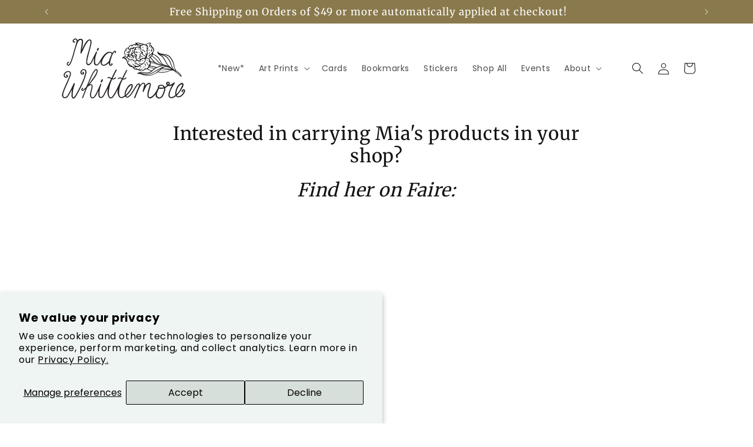

--- FILE ---
content_type: application/x-javascript; charset=utf-8
request_url: https://bundler.nice-team.net/app/shop/status/miawhittemore.myshopify.com.js?1768827133
body_size: -354
content:
var bundler_settings_updated='1747433292';